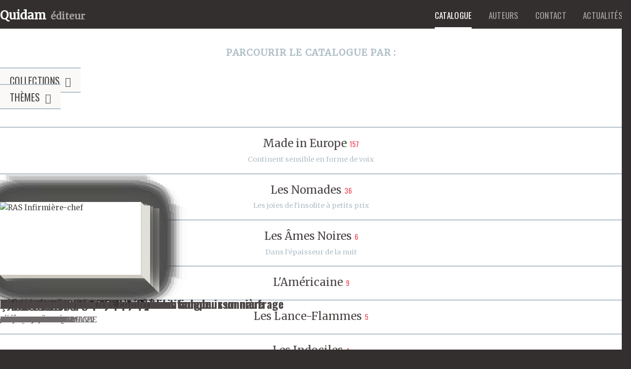

--- FILE ---
content_type: text/html
request_url: http://www.quidamediteur.com/catalogue/tag:invention%20formelle
body_size: 9279
content:
<!DOCTYPE html>
<html lang="fr">
<head>

  <meta charset="utf-8" />
  <meta name="viewport" content="width=device-width,initial-scale=1.0">

  <title>Catalogue | Quidam &eacute;diteur</title>
  <meta name="description" content="L’insolite, le singulier.
Des auteurs plutôt que des livres.">
  <meta name="keywords" content="literature,litt&eacute;rature contemporaine,litt&eacute;rature fran&ccedil;aise,auteurs europ&eacute;ens,ouvrages,Ron Butlin,B.S. Johnson,Ma&iuml;ca Sanconie,Robert Perchan,Bruno Testa,RAS,Amor,Des troublents detours,Michel Karpinski,Undine Gruenter,livres,le singulier,l'insolite,books,french literature,libros,literatura,insolito,Bryan Stanley Jonhson,Romanciers,Romans,Novelas,Ecrivains,escritores,Authors,maison d'edition">
  <link rel="canonical" href="http://www.quidamediteur.com/catalogue" />
  
  <meta property="og:locale" content="fr_FR" />
  <meta property="og:type" content="article" />
  <meta property="og:title" content="Catalogue | Quidam &eacute;diteur" />
  
      <meta property="og:description" content="L’insolite, le singulier.
Des auteurs plutôt que des livres." />
  <meta property="og:url" content="http://www.quidamediteur.com/catalogue" />
  <meta property="og:site_name" content="Quidam &eacute;diteur" />
  <meta property="article:section" content="Quidam &eacute;diteur" />
  <meta property="article:published_time" content="2023-01-05T22:39:42+00:00" />
  
    
      
  
  
  <link rel="shortcut icon" href="http://www.quidamediteur.com/assets/images/favicon.ico" type="image/x-icon">
  <link rel="icon" href="http://www.quidamediteur.com/assets/images/favicon.ico" type="image/x-icon">
  
  <link href='https://fonts.googleapis.com/css?family=Merriweather:400,400italic' rel='stylesheet' type='text/css'>
  <link href='https://fonts.googleapis.com/css?family=Oswald:400,700' rel='stylesheet' type='text/css'>
  
  <link rel="stylesheet" href="http://www.quidamediteur.com/assets/fonts/icomoon/style.css">  <link rel="stylesheet" href="http://www.quidamediteur.com/assets/bootstrap/css/bootstrap.css">  
  
  <script src="http://www.quidamediteur.com/assets/js/jquery/dist/jquery.min.js"></script>  
  <script src="http://www.quidamediteur.com/assets/bootstrap/js/tab.js"></script>  <script src="http://www.quidamediteur.com/assets/bootstrap/js/modal.js"></script>  <script src="http://www.quidamediteur.com/assets/bootstrap/js/carousel.js"></script>  <script src="http://www.quidamediteur.com/assets/bootstrap/js/transition.js"></script>  
  <script src="http://www.quidamediteur.com/assets/js/jquery.scrollTo-master/jquery.scrollTo.min.js"></script>  
    
  <script src="http://www.quidamediteur.com/assets/js/lightbox-master/dist/ekko-lightbox.js"></script>  <link rel="stylesheet" href="http://www.quidamediteur.com/assets/js/lightbox-master/dist/ekko-lightbox.css">  
  
  
  
  
  
  
  <link rel="stylesheet" href="http://www.quidamediteur.com/css/main.css">  <script src="http://www.quidamediteur.com/assets/myscript.js"></script>  
  

  
</head>
<body class="catalogue">
<div class="container-fluid">
  
	
  <header class="header cf" role="banner">
    <div class="container">
    <a class="logo" href="http://www.quidamediteur.com">
      <h1 class="company-name">Quidam</h1>
      <h1 class="company-job">éditeur</h1>
    </a>
    
    <nav role="navigation">

  <ul class="menu cf">
        <li  class="active" >
      <a  href="http://www.quidamediteur.com/catalogue"><span>Catalogue</span></a>
    </li>
        <li  >
      <a  href="http://www.quidamediteur.com/auteurs"><span>Auteurs</span></a>
    </li>
        <li  >
      <a  href="http://www.quidamediteur.com/contact"><span>Contact</span></a>
    </li>
        <li  >
      <a  href="http://www.quidamediteur.com/actus"><span>Actualit&eacute;s</span></a>
    </li>
      </ul>

</nav>
    </div>
  </header>
  
  

<section id="catanavi">
  <div class="container">
    <div id="thefilters">
        <h2>Parcourir le catalogue par :</h2>
    <!-- Nav tabs -->
    <ul class="nav nav-tabs row" role="tablist">
      <li class="col-xs-6" role="presentation">
        <div class="btn-group">
          <a aria-controls="cols-list" class="btn btn-lg btn-spe" data-toggle="tab" href="#cols-list" role="tab">
            Collections <span class="carot"></span></a>
        </div>
      </li>
      <li class="col-xs-6" role="presentation">
        <div class="btn-group">
          <a aria-controls="tags-list" class="btn btn-lg btn-spe" data-toggle="tab" href="#tags-list" role="tab">
            Thèmes <span class="carot"></span></a>
        </div>
      </li>
    </ul>

    
    <!-- Tab panes -->
    <div class="tab-content">
      <div class="tab-pane fade in filters" id="cols-list" role="tabpanel">
          <ul class="ul-filters row">
                          <li class="col-xs-12 col-sm-6 col-md-4">
                <a href="http://www.quidamediteur.com/catalogue/made-in-europe" class="tags">
                  <span class="thename">Made in Europe</span>
                  <span class="pill-count">157</span>
                
                  <span class="coll-subtitle">Continent sensible en forme de&nbsp;voix</span>
                </a> 
              
              </li>
                          <li class="col-xs-12 col-sm-6 col-md-4">
                <a href="http://www.quidamediteur.com/catalogue/poche" class="tags">
                  <span class="thename">Les Nomades</span>
                  <span class="pill-count">36</span>
                
                  <span class="coll-subtitle">Les joies de l'insolite &agrave; petits&nbsp;prix</span>
                </a> 
              
              </li>
                          <li class="col-xs-12 col-sm-6 col-md-4">
                <a href="http://www.quidamediteur.com/catalogue/les-ames-noires" class="tags">
                  <span class="thename">Les &Acirc;mes Noires</span>
                  <span class="pill-count">6</span>
                
                  <span class="coll-subtitle">Dans l&rsquo;&eacute;paisseur de la&nbsp;nuit</span>
                </a> 
              
              </li>
                          <li class="col-xs-12 col-sm-6 col-md-4">
                <a href="http://www.quidamediteur.com/catalogue/voix-d-amerique" class="tags">
                  <span class="thename">L'Am&eacute;ricaine</span>
                  <span class="pill-count">9</span>
                
                  <span class="coll-subtitle"></span>
                </a> 
              
              </li>
                          <li class="col-xs-12 col-sm-6 col-md-4">
                <a href="http://www.quidamediteur.com/catalogue/les-lance-flammes" class="tags">
                  <span class="thename">Les Lance-Flammes</span>
                  <span class="pill-count">5</span>
                
                  <span class="coll-subtitle"></span>
                </a> 
              
              </li>
                          <li class="col-xs-12 col-sm-6 col-md-4">
                <a href="http://www.quidamediteur.com/catalogue/les-indociles" class="tags">
                  <span class="thename">Les Indociles</span>
                  <span class="pill-count">4</span>
                
                  <span class="coll-subtitle">Po&eacute;sie en marge du&nbsp;roman.</span>
                </a> 
              
              </li>
                          <li class="col-xs-12 col-sm-6 col-md-4">
                <a href="http://www.quidamediteur.com/catalogue/tete-beche" class="tags">
                  <span class="thename">Les Inclassables</span>
                  <span class="pill-count">9</span>
                
                  <span class="coll-subtitle">Chacun son&nbsp;ailleurs</span>
                </a> 
              
              </li>
                          <li class="col-xs-12 col-sm-6 col-md-4">
                <a href="http://www.quidamediteur.com/catalogue/le-cinema-des-poetes" class="tags">
                  <span class="thename">Le Cin&eacute;ma des po&egrave;tes</span>
                  <span class="pill-count">7</span>
                
                  <span class="coll-subtitle">Dirig&eacute;e par Carole Aurouet, elle propose des &eacute;clairages sur les rapports qu&rsquo;entretient la cr&eacute;ation litt&eacute;raire avec le&nbsp;cin&eacute;ma.</span>
                </a> 
              
              </li>
                      </ul>
      </div>
        
    
      <div class="tab-pane fade in filters" id="tags-list" role="tabpanel">
        	<ul class="ul-filters row">  
                      	          	  <li>
                <a href="http://www.quidamediteur.com/catalogue/tag:amour" class="tags">
                  <span class="thename">amour</span>
                  <span class="pill-count">76</span>
                </a>
              </li>
        	            	  <li>
                <a href="http://www.quidamediteur.com/catalogue/tag:invention+formelle" class="tags active"">
                  <span class="thename">invention formelle</span>
                  <span class="pill-count">66</span>
                </a>
              </li>
        	            	  <li>
                <a href="http://www.quidamediteur.com/catalogue/tag:po%C3%A9sie" class="tags">
                  <span class="thename">poésie</span>
                  <span class="pill-count">58</span>
                </a>
              </li>
        	            	  <li>
                <a href="http://www.quidamediteur.com/catalogue/tag:ailleurs" class="tags">
                  <span class="thename">ailleurs</span>
                  <span class="pill-count">56</span>
                </a>
              </li>
        	            	  <li>
                <a href="http://www.quidamediteur.com/catalogue/tag:violence" class="tags">
                  <span class="thename">violence</span>
                  <span class="pill-count">51</span>
                </a>
              </li>
        	            	  <li>
                <a href="http://www.quidamediteur.com/catalogue/tag:humour" class="tags">
                  <span class="thename">humour</span>
                  <span class="pill-count">48</span>
                </a>
              </li>
        	            	  <li>
                <a href="http://www.quidamediteur.com/catalogue/tag:folie" class="tags">
                  <span class="thename">folie</span>
                  <span class="pill-count">47</span>
                </a>
              </li>
        	            	  <li>
                <a href="http://www.quidamediteur.com/catalogue/tag:identit%C3%A9" class="tags">
                  <span class="thename">identité</span>
                  <span class="pill-count">46</span>
                </a>
              </li>
        	            	  <li>
                <a href="http://www.quidamediteur.com/catalogue/tag:politique" class="tags">
                  <span class="thename">politique</span>
                  <span class="pill-count">43</span>
                </a>
              </li>
        	            	  <li>
                <a href="http://www.quidamediteur.com/catalogue/tag:histoire" class="tags">
                  <span class="thename">histoire</span>
                  <span class="pill-count">38</span>
                </a>
              </li>
        	            	  <li>
                <a href="http://www.quidamediteur.com/catalogue/tag:enfance" class="tags">
                  <span class="thename">enfance</span>
                  <span class="pill-count">37</span>
                </a>
              </li>
        	            	  <li>
                <a href="http://www.quidamediteur.com/catalogue/tag:mort" class="tags">
                  <span class="thename">mort</span>
                  <span class="pill-count">27</span>
                </a>
              </li>
        	            	  <li>
                <a href="http://www.quidamediteur.com/catalogue/tag:eros" class="tags">
                  <span class="thename">eros</span>
                  <span class="pill-count">23</span>
                </a>
              </li>
        	            	  <li>
                <a href="http://www.quidamediteur.com/catalogue/tag:aventure" class="tags">
                  <span class="thename">aventure</span>
                  <span class="pill-count">18</span>
                </a>
              </li>
        	            	  <li>
                <a href="http://www.quidamediteur.com/catalogue/tag:famille" class="tags">
                  <span class="thename">famille</span>
                  <span class="pill-count">14</span>
                </a>
              </li>
        	            	  <li>
                <a href="http://www.quidamediteur.com/catalogue/tag:fantastique" class="tags">
                  <span class="thename">fantastique</span>
                  <span class="pill-count">14</span>
                </a>
              </li>
        	            	  <li>
                <a href="http://www.quidamediteur.com/catalogue/tag:secret" class="tags">
                  <span class="thename">secret</span>
                  <span class="pill-count">12</span>
                </a>
              </li>
        	            	  <li>
                <a href="http://www.quidamediteur.com/catalogue/tag:art" class="tags">
                  <span class="thename">art</span>
                  <span class="pill-count">9</span>
                </a>
              </li>
        	          	</ul>
      </div>
      
    </div>
    </div>
  </div>
</section>

      
  
          <div class="crumb">
      <div class="container">
        66        livres        sur le thème “<span class="crumbcat">invention formelle</span>”&nbsp;:
      </div>
    </div>
  
<section class="bookslist">
  <div class="container">
    <div class="row thebooks">
      

  
    
    
    
      <div class="col-xs-12 col-sm-4 col-md-3">
      
        <a class="snip folio-210" href="http://www.quidamediteur.com/catalogue/poche/engela">
          <div class="snip-img">
            <div class="over"></div>
            <div class="cover">
              
                            
                                          <img alt="Engeland" class="resp" src="http://www.quidamediteur.com/thumbs/1-quidam-editeur_engeland_couverture-1_v2-5292dde5329c7cf5c97e3f558fbd0864.jpg">
              
                            
            </div>
            <div class="thepage"></div>
            <div class="under"></div>
          </div>
          
          <div class="snip-text">
            <h3 class="title">Engeland</h3>
                                        
              
                              
                                                  <span class="author">Pierre Cendors</span>
                                            
                      </div>
          
        </a>
  </div>
      
  
      <div class="col-xs-12 col-sm-4 col-md-3">
      
        <a class="snip folio-210" href="http://www.quidamediteur.com/catalogue/poche/moo-pak">
          <div class="snip-img">
            <div class="over"></div>
            <div class="cover">
              
                            
                                          <img alt="Moo Pak" class="resp" src="http://www.quidamediteur.com/thumbs/aplat1-a0078dc5f8f48dc8c0cfa173f7f256bc.jpg">
              
                            
            </div>
            <div class="thepage"></div>
            <div class="under"></div>
          </div>
          
          <div class="snip-text">
            <h3 class="title">Moo&nbsp;Pak</h3>
                                        
              
                              
                                                  <span class="author">Gabriel Josipovici</span>
                                              
                                                            
                      </div>
          
        </a>
  </div>
      
  
      <div class="col-xs-12 col-sm-4 col-md-3">
      
        <a class="snip folio-140" href="http://www.quidamediteur.com/catalogue/tete-beche/flouter-les-pigeons">
          <div class="snip-img">
            <div class="over"></div>
            <div class="cover">
              
                            
                                          <img alt="Flouter les pigeons" class="resp" src="http://www.quidamediteur.com/thumbs/9782374914374-1197a88b9cbd05f1b9b500bc3ffb7ef5.jpg">
              
                            
            </div>
            <div class="thepage"></div>
            <div class="under"></div>
          </div>
          
          <div class="snip-text">
            <h3 class="title">Flouter les&nbsp;pigeons</h3>
                                        
              
                              
                                                  <span class="author">Pierre Barrault</span>
                                            
                      </div>
          
        </a>
  </div>
      
  
      <div class="col-xs-12 col-sm-4 col-md-3">
      
        <a class="snip folio-140" href="http://www.quidamediteur.com/catalogue/poche/infini">
          <div class="snip-img">
            <div class="over"></div>
            <div class="cover">
              
                            
                                          <img alt="Infini" class="resp" src="http://www.quidamediteur.com/thumbs/9782374914213-d6fafe772c65b74eda5a3c13d937336b.jpg">
              
                            
            </div>
            <div class="thepage"></div>
            <div class="under"></div>
          </div>
          
          <div class="snip-text">
            <h3 class="title">Infini</h3>
                                        
              
                              
                                                  <span class="author">Gabriel Josipovici</span>
                                              
                                                            
                      </div>
          
        </a>
  </div>
      
  
      <div class="col-xs-12 col-sm-4 col-md-3">
      
        <a class="snip folio-210" href="http://www.quidamediteur.com/catalogue/poche/les-jeunes-constellations">
          <div class="snip-img">
            <div class="over"></div>
            <div class="cover">
              
                            
                                          <img alt="Les Jeunes Constellations &ndash; Une croisade buissonni&egrave;re" class="resp" src="http://www.quidamediteur.com/thumbs/quidam-editeur_les-jeunes-constellations-tome-1-couverture-1-f7dc8ff5ce87f2151ccd4266298a95a4.jpg">
              
                            
            </div>
            <div class="thepage"></div>
            <div class="under"></div>
          </div>
          
          <div class="snip-text">
            <h3 class="title">Les Jeunes Constellations – Une croisade&nbsp;buissonnière</h3>
                                        
              
                              
                                                  <span class="author">Rayas Richa</span>
                                            
                      </div>
          
        </a>
  </div>
      
  
      <div class="col-xs-12 col-sm-4 col-md-3">
      
        <a class="snip folio-210" href="http://www.quidamediteur.com/catalogue/made-in-europe/les-jeunes-constellat">
          <div class="snip-img">
            <div class="over"></div>
            <div class="cover">
              
                            
                                          <img alt="Les Jeunes Constellations &ndash; Pr&eacute;dilection pour un naufrage" class="resp" src="http://www.quidamediteur.com/thumbs/9782374913964-946504fecf03aa100b879607f6a87809.jpg">
              
                            
            </div>
            <div class="thepage"></div>
            <div class="under"></div>
          </div>
          
          <div class="snip-text">
            <h3 class="title">Les Jeunes Constellations – Prédilection pour un&nbsp;naufrage</h3>
                                        
              
                              
                                                  <span class="author">Rayas Richa</span>
                                            
                      </div>
          
        </a>
  </div>
      
  
      <div class="col-xs-12 col-sm-4 col-md-3">
      
        <a class="snip folio-140" href="http://www.quidamediteur.com/catalogue/voix-d-amerique/mascara">
          <div class="snip-img">
            <div class="over"></div>
            <div class="cover">
              
                            
                                          <img alt="Mascarade" class="resp" src="http://www.quidamediteur.com/thumbs/1-quidam-editeur_mascarade_couverture-1-d60cdd8a2e32ec5fa9cb8f0baabb36b8.jpg">
              
                            
            </div>
            <div class="thepage"></div>
            <div class="under"></div>
          </div>
          
          <div class="snip-text">
            <h3 class="title">Mascarade</h3>
                                        
              
                              
                                                  <span class="author">Robert Coover</span>
                                            
                      </div>
          
        </a>
  </div>
      
  
      <div class="col-xs-12 col-sm-4 col-md-3">
      
        <a class="snip folio-350" href="http://www.quidamediteur.com/catalogue/poche/trencadi">
          <div class="snip-img">
            <div class="over"></div>
            <div class="cover">
              
                            
                                          <img alt="Trencadis" class="resp" src="http://www.quidamediteur.com/thumbs/nomades_trencadis_150dpi-ecb0053fc3774e21e91c7a9164b60a5b.jpg">
              
                            
            </div>
            <div class="thepage"></div>
            <div class="under"></div>
          </div>
          
          <div class="snip-text">
            <h3 class="title">Trencadis</h3>
                                        
              
                              
                                                  <span class="author">Caroline Deyns</span>
                                            
                      </div>
          
        </a>
  </div>
      
  
      <div class="col-xs-12 col-sm-4 col-md-3">
      
        <a class="snip folio-72" href="http://www.quidamediteur.com/catalogue/monade/le-dernier-reve-d-emily-dickinson">
          <div class="snip-img">
            <div class="over"></div>
            <div class="cover">
              
                            
                                          <img alt="Le dernier r&ecirc;ve d'Emily Dickinson" class="resp" src="http://www.quidamediteur.com/thumbs/dickinson_plat1-539b03c75efd4de660309fb0a3014e9e.jpg">
              
                            
            </div>
            <div class="thepage"></div>
            <div class="under"></div>
          </div>
          
          <div class="snip-text">
            <h3 class="title">Le dernier rêve d'Emily&nbsp;Dickinson</h3>
                                        
              
                              
                                                  <span class="author">Stamatis Polenakis</span>
                                              
                                                            
                      </div>
          
        </a>
  </div>
      
  
      <div class="col-xs-12 col-sm-4 col-md-3">
      
        <a class="snip folio-210" href="http://www.quidamediteur.com/catalogue/poche/l-ami-butle">
          <div class="snip-img">
            <div class="over"></div>
            <div class="cover">
              
                            
                                          <img alt="L'Ami Butler" class="resp" src="http://www.quidamediteur.com/thumbs/quidam_nomades_lamibutler_plat1-e8e1402daeb709c58ed426c70a8eadaa.jpg">
              
                            
            </div>
            <div class="thepage"></div>
            <div class="under"></div>
          </div>
          
          <div class="snip-text">
            <h3 class="title">L'Ami&nbsp;Butler</h3>
                                        
              
                              
                                                  <span class="author">Jérôme Lafargue</span>
                                            
                      </div>
          
        </a>
  </div>
      
  
      <div class="col-xs-12 col-sm-4 col-md-3">
      
        <a class="snip folio-210" href="http://www.quidamediteur.com/catalogue/made-in-europe/l-homme-nuit">
          <div class="snip-img">
            <div class="over"></div>
            <div class="cover">
              
                            
                                          <img alt="L'Homme-nuit" class="resp" src="http://www.quidamediteur.com/thumbs/72dpi-lhommenuit_plat1bis-1df672243e4cec79a8b3f1f92ee03261.jpg">
              
                            
            </div>
            <div class="thepage"></div>
            <div class="under"></div>
          </div>
          
          <div class="snip-text">
            <h3 class="title">L'Homme-nuit</h3>
                                        
              
                              
                                                  <span class="author">Pierre Cendors</span>
                                            
                      </div>
          
        </a>
  </div>
      
  
      <div class="col-xs-12 col-sm-4 col-md-3">
      
        <a class="snip folio-140" href="http://www.quidamediteur.com/catalogue/voix-d-amerique/l-a">
          <div class="snip-img">
            <div class="over"></div>
            <div class="cover">
              
                            
                                          <img alt="L'Antre" class="resp" src="http://www.quidamediteur.com/thumbs/1-lantre_plat1-87173e690cf6fda9fcf46d531803b0c4.jpg">
              
                            
            </div>
            <div class="thepage"></div>
            <div class="under"></div>
          </div>
          
          <div class="snip-text">
            <h3 class="title">L'Antre</h3>
                                        
              
                              
                                                  <span class="author">Brian Evenson</span>
                                            
                      </div>
          
        </a>
  </div>
      
  
      <div class="col-xs-12 col-sm-4 col-md-3">
      
        <a class="snip folio-96" href="http://www.quidamediteur.com/catalogue/voix-d-amerique/ordure">
          <div class="snip-img">
            <div class="over"></div>
            <div class="cover">
              
                            
                                          <img alt="Ordure" class="resp" src="http://www.quidamediteur.com/thumbs/1-ordure-plat1-d199a774eb4ce6275a1a70b4344fa84b.jpg">
              
                            
            </div>
            <div class="thepage"></div>
            <div class="under"></div>
          </div>
          
          <div class="snip-text">
            <h3 class="title">Ordure</h3>
                                        
              
                              
                                                  <span class="author">Eugene Marten</span>
                                            
                      </div>
          
        </a>
  </div>
      
  
      <div class="col-xs-12 col-sm-4 col-md-3">
      
        <a class="snip folio-140" href="http://www.quidamediteur.com/catalogue/les-indociles/fay">
          <div class="snip-img">
            <div class="over"></div>
            <div class="cover">
              
                            
                                          <img alt="Po&egrave;mes &agrave; Faye" class="resp" src="http://www.quidamediteur.com/thumbs/1-poemesafaye_plat1-478064df163134c274de57f36e159862.jpg">
              
                            
            </div>
            <div class="thepage"></div>
            <div class="under"></div>
          </div>
          
          <div class="snip-text">
            <h3 class="title">Poèmes à&nbsp;Faye</h3>
                                        
              
                              
                                                  <span class="author">Julien Syrac</span>
                                            
                      </div>
          
        </a>
  </div>
      
  
      <div class="col-xs-12 col-sm-4 col-md-3">
      
        <a class="snip folio-210" href="http://www.quidamediteur.com/catalogue/made-in-europe/l-enigmaire">
          <div class="snip-img">
            <div class="over"></div>
            <div class="cover">
              
                            
                                          <img alt="L'Enigmaire" class="resp" src="http://www.quidamediteur.com/thumbs/1-lenigmaire_plat1_2-138ec5d7efcf8e2aa65b40a491be8fe6.jpg">
              
                            
            </div>
            <div class="thepage"></div>
            <div class="under"></div>
          </div>
          
          <div class="snip-text">
            <h3 class="title">L'Enigmaire</h3>
                                        
              
                              
                                                  <span class="author">Pierre Cendors</span>
                                            
                      </div>
          
        </a>
  </div>
      
  
      <div class="col-xs-12 col-sm-4 col-md-3">
      
        <a class="snip folio-140" href="http://www.quidamediteur.com/catalogue/tete-beche/catastophes">
          <div class="snip-img">
            <div class="over"></div>
            <div class="cover">
              
                            
                                          <img alt="Catastrophes" class="resp" src="http://www.quidamediteur.com/thumbs/72dpi-catastrophes_plat1-f8b72c1669e5729dc8a4667943cb23d0.jpg">
              
                            
            </div>
            <div class="thepage"></div>
            <div class="under"></div>
          </div>
          
          <div class="snip-text">
            <h3 class="title">Catastrophes</h3>
                                        
              
                              
                                                  <span class="author">Pierre Barrault</span>
                                            
                      </div>
          
        </a>
  </div>
      
  
      <div class="col-xs-12 col-sm-4 col-md-3">
      
        <a class="snip folio-140" href="http://www.quidamediteur.com/catalogue/made-in-europe/bruit-dedans">
          <div class="snip-img">
            <div class="over"></div>
            <div class="cover">
              
                            
                                          <img alt="Bruit dedans" class="resp" src="http://www.quidamediteur.com/thumbs/72dpi-bruitdedans_plat1_1-c91727f35faf688f9d5162e67ee54b53.jpg">
              
                            
            </div>
            <div class="thepage"></div>
            <div class="under"></div>
          </div>
          
          <div class="snip-text">
            <h3 class="title">Bruit&nbsp;dedans</h3>
                                        
              
                              
                                                  <span class="author">Anna Dubosc</span>
                                            
                      </div>
          
        </a>
  </div>
      
  
      <div class="col-xs-12 col-sm-4 col-md-3">
      
        <a class="snip folio-140" href="http://www.quidamediteur.com/catalogue/made-in-europe/les-singes-rouges">
          <div class="snip-img">
            <div class="over"></div>
            <div class="cover">
              
                            
                                          <img alt="Les Singes rouges" class="resp" src="http://www.quidamediteur.com/thumbs/72dpi-singesrouges_plat1-729b0a5f9b2bc416e6492d2e8d9cd70b.jpg">
              
                            
            </div>
            <div class="thepage"></div>
            <div class="under"></div>
          </div>
          
          <div class="snip-text">
            <h3 class="title">Les Singes&nbsp;rouges</h3>
                                        
              
                              
                                                  <span class="author">Philippe Annocque</span>
                                            
                      </div>
          
        </a>
  </div>
      
  
      <div class="col-xs-12 col-sm-4 col-md-3">
      
        <a class="snip folio-0" href="http://www.quidamediteur.com/catalogue/made-in-europe/hemlock">
          <div class="snip-img">
            <div class="over"></div>
            <div class="cover">
              
                            
                                          <img alt="Hemlock" class="resp" src="http://www.quidamediteur.com/thumbs/72dpi-hemlock_plat1-d5e59336e4359effd2522291bc859bd3.jpg">
              
                            
            </div>
            <div class="thepage"></div>
            <div class="under"></div>
          </div>
          
          <div class="snip-text">
            <h3 class="title">Hemlock</h3>
                                        
              
                              
                                                  <span class="author">Gabrielle Wittkop</span>
                                            
                      </div>
          
        </a>
  </div>
      
  
      <div class="col-xs-12 col-sm-4 col-md-3">
      
        <a class="snip folio-350" href="http://www.quidamediteur.com/catalogue/made-in-europe/trencadis">
          <div class="snip-img">
            <div class="over"></div>
            <div class="cover">
              
                            
                                          <img alt="Trencadis" class="resp" src="http://www.quidamediteur.com/thumbs/1_trencadis_plat1_ok-8377647cdc5c0f0a3a13f3545323dfd0.jpg">
              
                            
            </div>
            <div class="thepage"></div>
            <div class="under"></div>
          </div>
          
          <div class="snip-text">
            <h3 class="title">Trencadis</h3>
                                        
              
                              
                                                  <span class="author">Caroline Deyns</span>
                                            
                      </div>
          
        </a>
  </div>
      
  
      <div class="col-xs-12 col-sm-4 col-md-3">
      
        <a class="snip folio-96" href="http://www.quidamediteur.com/catalogue/made-in-europe/blague">
          <div class="snip-img">
            <div class="over"></div>
            <div class="cover">
              
                            
                                          <img alt="Blague" class="resp" src="http://www.quidamediteur.com/thumbs/72dpi-blague_plat1-1-468f3851ffe7009507838db34f44ead6.jpg">
              
                            
            </div>
            <div class="thepage"></div>
            <div class="under"></div>
          </div>
          
          <div class="snip-text">
            <h3 class="title">Blague</h3>
                                        
              
                              
                                                  <span class="author">Yannis Palavos</span>
                                              
                                                            
                      </div>
          
        </a>
  </div>
      
  
      <div class="col-xs-12 col-sm-4 col-md-3">
      
        <a class="snip folio-210" href="http://www.quidamediteur.com/catalogue/made-in-europe/ca-gfait-longtemps-qu-on-s-est-jamais-conn">
          <div class="snip-img">
            <div class="over"></div>
            <div class="cover">
              
                            
                                          <img alt="&Ccedil;a fait longtemps qu&rsquo;on s&rsquo;est jamais connu" class="resp" src="http://www.quidamediteur.com/thumbs/cafaitlongtemps_plat1-3319d5091f5d3f6cd0895c29c65496af.jpg">
              
                            
            </div>
            <div class="thepage"></div>
            <div class="under"></div>
          </div>
          
          <div class="snip-text">
            <h3 class="title">Ça fait longtemps qu’on s’est jamais&nbsp;connu</h3>
                                        
              
                              
                                                  <span class="author">Pierre Terzian</span>
                                            
                      </div>
          
        </a>
  </div>
      
  
      <div class="col-xs-12 col-sm-4 col-md-3">
      
        <a class="snip folio-96" href="http://www.quidamediteur.com/catalogue/made-in-europe/cul-sec">
          <div class="snip-img">
            <div class="over"></div>
            <div class="cover">
              
                            
                                          <img alt="Ustrinkata" class="resp" src="http://www.quidamediteur.com/thumbs/1-ustrinkata_plat1_ok-eff027b37fbdb1a5f9a906d806519bc9.jpg">
              
                            
            </div>
            <div class="thepage"></div>
            <div class="under"></div>
          </div>
          
          <div class="snip-text">
            <h3 class="title">Ustrinkata</h3>
                                        
              
                              
                                                  <span class="author">Arno Camenisch</span>
                                              
                                                            
                      </div>
          
        </a>
  </div>
      
  
      <div class="col-xs-12 col-sm-4 col-md-3">
      
        <a class="snip folio-96" href="http://www.quidamediteur.com/catalogue/made-in-europe/derriere-l">
          <div class="snip-img">
            <div class="over"></div>
            <div class="cover">
              
                            
                                          <img alt="Derri&egrave;re la gare" class="resp" src="http://www.quidamediteur.com/thumbs/derrierelagare_plat1-7ffca288b01d7411ce9e16c36b6a2e29.jpg">
              
                            
            </div>
            <div class="thepage"></div>
            <div class="under"></div>
          </div>
          
          <div class="snip-text">
            <h3 class="title">Derrière la&nbsp;gare</h3>
                                        
              
                              
                                                  <span class="author">Arno Camenisch</span>
                                              
                                                            
                      </div>
          
        </a>
  </div>
      
  
      <div class="col-xs-12 col-sm-4 col-md-3">
      
        <a class="snip folio-280" href="http://www.quidamediteur.com/catalogue/tete-beche/dans-la-nuit-du-4-au-15">
          <div class="snip-img">
            <div class="over"></div>
            <div class="cover">
              
                            
                                          <img alt="Dans la nuit du 4 au 15" class="resp" src="http://www.quidamediteur.com/thumbs/72dpi-danslanuitdu_plat1_ok-60bceb6121241e50ea089b0439738ce0.jpg">
              
                            
            </div>
            <div class="thepage"></div>
            <div class="under"></div>
          </div>
          
          <div class="snip-text">
            <h3 class="title">Dans la nuit du 4 au&nbsp;15</h3>
                                        
              
                              
                                                  <span class="author">Didier da Silva</span>
                                            
                      </div>
          
        </a>
  </div>
      
  
      <div class="col-xs-12 col-sm-4 col-md-3">
      
        <a class="snip folio-140" href="http://www.quidamediteur.com/catalogue/tete-beche/c-est-la-que-j-ai-vecu">
          <div class="snip-img">
            <div class="over"></div>
            <div class="cover">
              
                            
                                          <img alt="C'est l&agrave; que j'ai v&eacute;cu" class="resp" src="http://www.quidamediteur.com/thumbs/72dpi-cestlaquejaivecu_plat1-1-5291b0c4e354ec5d9419d845f342ba2a.jpg">
              
                            
            </div>
            <div class="thepage"></div>
            <div class="under"></div>
          </div>
          
          <div class="snip-text">
            <h3 class="title">C'est là que j'ai&nbsp;vécu</h3>
                                        
              
                              
                                                  <span class="author">Lionel Bourg</span>
                                            
                      </div>
          
        </a>
  </div>
      
  
      <div class="col-xs-12 col-sm-4 col-md-3">
      
        <a class="snip folio-140" href="http://www.quidamediteur.com/catalogue/made-in-europe/oyana">
          <div class="snip-img">
            <div class="over"></div>
            <div class="cover">
              
                            
                                          <img alt="Oyana" class="resp" src="http://www.quidamediteur.com/thumbs/72dpi-oyana_plat1-486105418794aed21c0b68847ed66da8.jpg">
              
                            
            </div>
            <div class="thepage"></div>
            <div class="under"></div>
          </div>
          
          <div class="snip-text">
            <h3 class="title">Oyana</h3>
                                        
              
                              
                                                  <span class="author">Eric Plamondon</span>
                                            
                      </div>
          
        </a>
  </div>
      
  
      <div class="col-xs-12 col-sm-4 col-md-3">
      
        <a class="snip folio-210" href="http://www.quidamediteur.com/catalogue/made-in-europe/des-voix">
          <div class="snip-img">
            <div class="over"></div>
            <div class="cover">
              
                            
                                          <img alt="Des voix" class="resp" src="http://www.quidamediteur.com/thumbs/72dpi-desvoix_plat1-4652a18274e95c4df600f663cb4480ec.jpg">
              
                            
            </div>
            <div class="thepage"></div>
            <div class="under"></div>
          </div>
          
          <div class="snip-text">
            <h3 class="title">Des&nbsp;voix</h3>
                                        
              
                              
                                                  <span class="author">Manuel Candré</span>
                                            
                      </div>
          
        </a>
  </div>
      
  
      <div class="col-xs-12 col-sm-4 col-md-3">
      
        <a class="snip folio-96" href="http://www.quidamediteur.com/catalogue/les-indociles/poeticide">
          <div class="snip-img">
            <div class="over"></div>
            <div class="cover">
              
                            
                                          <img alt="Po&eacute;ticide" class="resp" src="http://www.quidamediteur.com/thumbs/72dpi-poeticide_plat1-ebda2818df83737b2328ee59df9272db.jpg">
              
                            
            </div>
            <div class="thepage"></div>
            <div class="under"></div>
          </div>
          
          <div class="snip-text">
            <h3 class="title">Poéticide</h3>
                                        
              
                              
                                                  <span class="author">Hans Limon</span>
                                            
                      </div>
          
        </a>
  </div>
      
  
      <div class="col-xs-12 col-sm-4 col-md-3">
      
        <a class="snip folio-140" href="http://www.quidamediteur.com/catalogue/les-indociles/a-dos-de-dieu">
          <div class="snip-img">
            <div class="over"></div>
            <div class="cover">
              
                            
                                          <img alt="A dos de Dieu" class="resp" src="http://www.quidamediteur.com/thumbs/72dpi-adosdedieu_plat1-f342950da2380f2df318ff12979751d9.jpg">
              
                            
            </div>
            <div class="thepage"></div>
            <div class="under"></div>
          </div>
          
          <div class="snip-text">
            <h3 class="title">A dos de&nbsp;Dieu</h3>
                                        
              
                              
                                                  <span class="author">Marcel Moreau</span>
                                            
                      </div>
          
        </a>
  </div>
      
  
      <div class="col-xs-12 col-sm-4 col-md-3">
      
        <a class="snip folio-140" href="http://www.quidamediteur.com/catalogue/made-in-europe/hotel-rouge">
          <div class="snip-img">
            <div class="over"></div>
            <div class="cover">
              
                            
                                          <img alt="H&ocirc;tel Rouge" class="resp" src="http://www.quidamediteur.com/thumbs/72dpi-maisonrouge_plat1_gris-32d39ce3496288077f0ffc7a9a966144.jpg">
              
                            
            </div>
            <div class="thepage"></div>
            <div class="under"></div>
          </div>
          
          <div class="snip-text">
            <h3 class="title">Hôtel&nbsp;Rouge</h3>
                                        
              
                              
                                                  <span class="author">Maria Efstathiadi</span>
                                              
                                                            
                      </div>
          
        </a>
  </div>
      
  
      <div class="col-xs-12 col-sm-4 col-md-3">
      
        <a class="snip folio-140" href="http://www.quidamediteur.com/catalogue/made-in-europe/de-toutes-piece">
          <div class="snip-img">
            <div class="over"></div>
            <div class="cover">
              
                            
                                          <img alt="De toutes pi&egrave;ces" class="resp" src="http://www.quidamediteur.com/thumbs/72dpi-detoutespieces_plat1-ddad0c5427609c2b24d95f4ebe5a9d85.jpg">
              
                            
            </div>
            <div class="thepage"></div>
            <div class="under"></div>
          </div>
          
          <div class="snip-text">
            <h3 class="title">De toutes&nbsp;pièces</h3>
                                        
              
                              
                                                  <span class="author">Cécile Portier</span>
                                            
                      </div>
          
        </a>
  </div>
      
  
      <div class="col-xs-12 col-sm-4 col-md-3">
      
        <a class="snip folio-140" href="http://www.quidamediteur.com/catalogue/made-in-europe/seule-la-nuit-tombe-dans-ses-bras">
          <div class="snip-img">
            <div class="over"></div>
            <div class="cover">
              
                            
                                          <img alt="Seule la nuit tombe dans ses bras" class="resp" src="http://www.quidamediteur.com/thumbs/72dpi-seulelanuit_plat4_5-8a8f1c420e3685f7e59e91dfb288ae6f.jpg">
              
                            
            </div>
            <div class="thepage"></div>
            <div class="under"></div>
          </div>
          
          <div class="snip-text">
            <h3 class="title">Seule la nuit tombe dans ses&nbsp;bras</h3>
                                        
              
                              
                                                  <span class="author">Philippe Annocque</span>
                                            
                      </div>
          
        </a>
  </div>
      
  
      <div class="col-xs-12 col-sm-4 col-md-3">
      
        <a class="snip folio-140" href="http://www.quidamediteur.com/catalogue/tete-beche/rouge-encor-du-baiser-de-la-reine">
          <div class="snip-img">
            <div class="over"></div>
            <div class="cover">
              
                            
                                          <img alt="Rouge encor du baiser de la reine" class="resp" src="http://www.quidamediteur.com/thumbs/72dpi-rougeencore_plat1-319559b4de3eb1cc7efc2ef6117b4f61.jpg">
              
                            
            </div>
            <div class="thepage"></div>
            <div class="under"></div>
          </div>
          
          <div class="snip-text">
            <h3 class="title">Rouge encor du baiser de la&nbsp;reine</h3>
                                        
              
                              
                                                  <span class="author">Anne Karen</span>
                                            
                      </div>
          
        </a>
  </div>
      
  
      <div class="col-xs-12 col-sm-4 col-md-3">
      
        <a class="snip folio-210" href="http://www.quidamediteur.com/catalogue/made-in-europe/la-confession">
          <div class="snip-img">
            <div class="over"></div>
            <div class="cover">
              
                            
                                          <img alt="La Confession" class="resp" src="http://www.quidamediteur.com/thumbs/72dpi-laconfession_plat1-594eed5ecbb4f230bcb3b0cc5542b152.jpg">
              
                            
            </div>
            <div class="thepage"></div>
            <div class="under"></div>
          </div>
          
          <div class="snip-text">
            <h3 class="title">La&nbsp;Confession</h3>
                                        
              
                              
                                                  <span class="author">John Herdman</span>
                                            
                      </div>
          
        </a>
  </div>
      
  
      <div class="col-xs-12 col-sm-4 col-md-3">
      
        <a class="snip folio-140" href="http://www.quidamediteur.com/catalogue/made-in-europe/chaos">
          <div class="snip-img">
            <div class="over"></div>
            <div class="cover">
              
                            
                                          <img alt="Chaos" class="resp" src="http://www.quidamediteur.com/thumbs/72dpi-chaos_plat1-963dee39332c7e194a0011ffb9d21bca.jpg">
              
                            
            </div>
            <div class="thepage"></div>
            <div class="under"></div>
          </div>
          
          <div class="snip-text">
            <h3 class="title">Chaos</h3>
                                        
              
                              
                                                  <span class="author">Mathieu Brosseau</span>
                                            
                      </div>
          
        </a>
  </div>
      
  
      <div class="col-xs-12 col-sm-4 col-md-3">
      
        <a class="snip folio-140" href="http://www.quidamediteur.com/catalogue/made-in-europe/en-route-vers-okhotsk">
          <div class="snip-img">
            <div class="over"></div>
            <div class="cover">
              
                            
                                          <img alt="En route vers Okhotsk" class="resp" src="http://www.quidamediteur.com/thumbs/72dpi-enrouteversokhotsk_plat1-0ac7e5ade867c5d6657fb137b161693e.jpg">
              
                            
            </div>
            <div class="thepage"></div>
            <div class="under"></div>
          </div>
          
          <div class="snip-text">
            <h3 class="title">En route vers&nbsp;Okhotsk</h3>
                                        
              
                              
                                                  <span class="author">Eleonore Frey</span>
                                              
                                                            
                      </div>
          
        </a>
  </div>
      
  
      <div class="col-xs-12 col-sm-4 col-md-3">
      
        <a class="snip folio-210" href="http://www.quidamediteur.com/catalogue/voix-d-amerique/taqawan">
          <div class="snip-img">
            <div class="over"></div>
            <div class="cover">
              
                            
                                          <img alt="Taqawan" class="resp" src="http://www.quidamediteur.com/thumbs/72dpi-taqawan_plat1-4995860c8edc547286368ab1ae0882fb.jpg">
              
                            
            </div>
            <div class="thepage"></div>
            <div class="under"></div>
          </div>
          
          <div class="snip-text">
            <h3 class="title">Taqawan</h3>
                                        
              
                              
                                                  <span class="author">Eric Plamondon</span>
                                            
                      </div>
          
        </a>
  </div>
      
  
      <div class="col-xs-12 col-sm-4 col-md-3">
      
        <a class="snip folio-280" href="http://www.quidamediteur.com/catalogue/made-in-europe/a-tous-les-airs-ritournelle">
          <div class="snip-img">
            <div class="over"></div>
            <div class="cover">
              
                            
                                          <img alt="A tous les airs (ritournelle)" class="resp" src="http://www.quidamediteur.com/thumbs/72dpi-atouslesairs_plat1_ok-0f1b8b209c82e158f95018db096cd4ed.jpg">
              
                            
            </div>
            <div class="thepage"></div>
            <div class="under"></div>
          </div>
          
          <div class="snip-text">
            <h3 class="title">A tous les airs&nbsp;(ritournelle)</h3>
                                        
              
                              
                                                  <span class="author">Stéphane Vanderhaeghe</span>
                                            
                      </div>
          
        </a>
  </div>
      
  
      <div class="col-xs-12 col-sm-4 col-md-3">
      
        <a class="snip folio-280" href="http://www.quidamediteur.com/catalogue/made-in-europe/le-livre-que-je-ne-voulais-pas-ecrire">
          <div class="snip-img">
            <div class="over"></div>
            <div class="cover">
              
                            
                                          <img alt="Le livre que je ne voulais pas &eacute;crire" class="resp" src="http://www.quidamediteur.com/thumbs/72dpi-lahrer_plat1_2-41a3dcff6589fabc7220fd196514230d.jpg">
              
                            
            </div>
            <div class="thepage"></div>
            <div class="under"></div>
          </div>
          
          <div class="snip-text">
            <h3 class="title">Le livre que je ne voulais pas&nbsp;écrire</h3>
                                        
              
                              
                                                  <span class="author">Erwan Larher</span>
                                            
                      </div>
          
        </a>
  </div>
      
  
      <div class="col-xs-12 col-sm-4 col-md-3">
      
        <a class="snip folio-140" href="http://www.quidamediteur.com/catalogue/made-in-europe/le-temps-des-immortel">
          <div class="snip-img">
            <div class="over"></div>
            <div class="cover">
              
                            
                                          <img alt="Le Temps des immortelles" class="resp" src="http://www.quidamediteur.com/thumbs/72dpi-dummel_couv_plat1-7507ea194af8990b010fe6dfa38db4f1.jpg">
              
                            
            </div>
            <div class="thepage"></div>
            <div class="under"></div>
          </div>
          
          <div class="snip-text">
            <h3 class="title">Le Temps des&nbsp;immortelles</h3>
                                        
              
                              
                                                  <span class="author">Karsten Dümmel</span>
                                              
                                                            
                      </div>
          
        </a>
  </div>
      
  
      <div class="col-xs-12 col-sm-4 col-md-3">
      
        <a class="snip folio-140" href="http://www.quidamediteur.com/catalogue/made-in-europe/elise-et-lise">
          <div class="snip-img">
            <div class="over"></div>
            <div class="cover">
              
                            
                                          <img alt="Elise et Lise" class="resp" src="http://www.quidamediteur.com/thumbs/72dpi-elise-lise_couv-0e103fe8509c257c8a6b0f5439a8188e.jpg">
              
                            
            </div>
            <div class="thepage"></div>
            <div class="under"></div>
          </div>
          
          <div class="snip-text">
            <h3 class="title">Elise et&nbsp;Lise</h3>
                                        
              
                              
                                                  <span class="author">Philippe Annocque</span>
                                            
                      </div>
          
        </a>
  </div>
      
  
      <div class="col-xs-12 col-sm-4 col-md-3">
      
        <a class="snip folio-0" href="http://www.quidamediteur.com/catalogue/made-in-europe/le-silence">
          <div class="snip-img">
            <div class="over"></div>
            <div class="cover">
              
                            
                                          <img alt="Le Silence" class="resp" src="http://www.quidamediteur.com/thumbs/72dpi-couv-lesilence-329dc2ad78c27c95196f326a6bede054.jpg">
              
                            
            </div>
            <div class="thepage"></div>
            <div class="under"></div>
          </div>
          
          <div class="snip-text">
            <h3 class="title">Le&nbsp;Silence</h3>
                                        
              
                              
                                                  <span class="author">Reinhard Jirgl</span>
                                              
                                                            
                      </div>
          
        </a>
  </div>
      
  
      <div class="col-xs-12 col-sm-4 col-md-3">
      
        <a class="snip folio-140" href="http://www.quidamediteur.com/catalogue/made-in-europe/infini">
          <div class="snip-img">
            <div class="over"></div>
            <div class="cover">
              
                            
                                          <img alt="Infini &mdash; l'histoire d'un moment" class="resp" src="http://www.quidamediteur.com/thumbs/76dpi-site-infini_couv_plat1-1fa925c816ea4817395b773df86e4663.jpg">
              
                            
            </div>
            <div class="thepage"></div>
            <div class="under"></div>
          </div>
          
          <div class="snip-text">
            <h3 class="title">Infini — l'histoire d'un&nbsp;moment</h3>
                                        
              
                              
                                                  <span class="author">Gabriel Josipovici</span>
                                              
                                                            
                      </div>
          
        </a>
  </div>
      
  
      <div class="col-xs-12 col-sm-4 col-md-3">
      
        <a class="snip folio-280" href="http://www.quidamediteur.com/catalogue/made-in-europe/charognards">
          <div class="snip-img">
            <div class="over"></div>
            <div class="cover">
              
                            
                                          <img alt="Char&oslash;gnards" class="resp" src="http://www.quidamediteur.com/thumbs/charognards_plat1-a640c648f487bf496e746cf0bdc05f0f.jpg">
              
                            
            </div>
            <div class="thepage"></div>
            <div class="under"></div>
          </div>
          
          <div class="snip-text">
            <h3 class="title">Charøgnards</h3>
                                        
              
                              
                                                  <span class="author">Stéphane Vanderhaeghe</span>
                                            
                      </div>
          
        </a>
  </div>
      
  
      <div class="col-xs-12 col-sm-4 col-md-3">
      
        <a class="snip folio-140" href="http://www.quidamediteur.com/catalogue/made-in-europe/le-cahier-d-alberto">
          <div class="snip-img">
            <div class="over"></div>
            <div class="cover">
              
                            
                                          <img alt="Le Cahier d&rsquo;Alberto" class="resp" src="http://www.quidamediteur.com/thumbs/72dpi.1decouv-alberto-9563f00e0854bb0a6749c794ccf109c7.jpg">
              
                            
            </div>
            <div class="thepage"></div>
            <div class="under"></div>
          </div>
          
          <div class="snip-text">
            <h3 class="title">Le Cahier&nbsp;d’Alberto</h3>
                                        
              
                              
                                                  <span class="author">Monique Rivet</span>
                                            
                      </div>
          
        </a>
  </div>
      
  
      <div class="col-xs-12 col-sm-4 col-md-3">
      
        <a class="snip folio-280" href="http://www.quidamediteur.com/catalogue/made-in-europe/goldbergvariations">
          <div class="snip-img">
            <div class="over"></div>
            <div class="cover">
              
                            
                                          <img alt="Goldberg : Variations" class="resp" src="http://www.quidamediteur.com/thumbs/9782915018790-04ea48d74e858e3d38ba12fe083a2ec7.jpg">
              
                            
            </div>
            <div class="thepage"></div>
            <div class="under"></div>
          </div>
          
          <div class="snip-text">
            <h3 class="title">Goldberg :&nbsp;Variations</h3>
                                        
              
                              
                                                  <span class="author">Gabriel Josipovici</span>
                                              
                                                            
                      </div>
          
        </a>
  </div>
      
  
      <div class="col-xs-12 col-sm-4 col-md-3">
      
        <a class="snip folio-72" href="http://www.quidamediteur.com/catalogue/made-in-europe/tout-passe">
          <div class="snip-img">
            <div class="over"></div>
            <div class="cover">
              
                            
                                          <img alt="Tout passe" class="resp" src="http://www.quidamediteur.com/thumbs/couv-recadre1-543671c40fa92923e53022d5ade812c9.jpg">
              
                            
            </div>
            <div class="thepage"></div>
            <div class="under"></div>
          </div>
          
          <div class="snip-text">
            <h3 class="title">Tout&nbsp;passe</h3>
                                        
              
                              
                                                  <span class="author">Gabriel Josipovici</span>
                                              
                                                            
                      </div>
          
        </a>
  </div>
      
  
      <div class="col-xs-12 col-sm-4 col-md-3">
      
        <a class="snip folio-210" href="http://www.quidamediteur.com/catalogue/made-in-europe/mourir-de-mere">
          <div class="snip-img">
            <div class="over"></div>
            <div class="cover">
              
                            
                                          <img alt="Mourir de m&egrave;re" class="resp" src="http://www.quidamediteur.com/thumbs/72dpi-site-mourirdemere-e3bf61934d701b34e54affcaef97a165.jpg">
              
                            
            </div>
            <div class="thepage"></div>
            <div class="under"></div>
          </div>
          
          <div class="snip-text">
            <h3 class="title">Mourir de&nbsp;mère</h3>
                                        
              
                              
                                                  <span class="author">Michael Lentz</span>
                                              
                                                            
                      </div>
          
        </a>
  </div>
      
  
      <div class="col-xs-12 col-sm-4 col-md-3">
      
        <a class="snip folio-210" href="http://www.quidamediteur.com/catalogue/made-in-europe/moo-pak">
          <div class="snip-img">
            <div class="over"></div>
            <div class="cover">
              
                            
                                          <img alt="Moo Pak" class="resp" src="http://www.quidamediteur.com/thumbs/couv-moopak-7b1d319eff1783901c7e80f0fa7ccf4e.jpg">
              
                            
            </div>
            <div class="thepage"></div>
            <div class="under"></div>
          </div>
          
          <div class="snip-text">
            <h3 class="title">Moo&nbsp;Pak</h3>
                                        
              
                              
                                                  <span class="author">Gabriel Josipovici</span>
                                              
                                                            
                      </div>
          
        </a>
  </div>
      
  
      <div class="col-xs-12 col-sm-4 col-md-3">
      
        <a class="snip folio-0" href="http://www.quidamediteur.com/catalogue/made-in-europe/renegat-roman-du-temps-nerveux">
          <div class="snip-img">
            <div class="over"></div>
            <div class="cover">
              
                            
                                          <img alt="Ren&eacute;gat, roman du temps nerveux" class="resp" src="http://www.quidamediteur.com/thumbs/72dpi-site-renegat-4f5b2f3e555d8c02bfef1d2ffe51bccd.jpg">
              
                            
            </div>
            <div class="thepage"></div>
            <div class="under"></div>
          </div>
          
          <div class="snip-text">
            <h3 class="title">Renégat, roman du temps&nbsp;nerveux</h3>
                                        
              
                              
                                                  <span class="author">Reinhard Jirgl</span>
                                              
                                                            
                      </div>
          
        </a>
  </div>
      
  
      <div class="col-xs-12 col-sm-4 col-md-3">
      
        <a class="snip folio-0" href="http://www.quidamediteur.com/catalogue/made-in-europe/bs-johnson-histoire-d-un-elephant-fougueux">
          <div class="snip-img">
            <div class="over"></div>
            <div class="cover">
              
                            
                                          <img alt="B.S. Johnson, histoire d&rsquo;un &eacute;l&eacute;phant fougueux" class="resp" src="http://www.quidamediteur.com/thumbs/72dpi-site-elephantfougueux-336a61c3c661ff0e2dd65732ea290b0f.jpg">
              
                            
            </div>
            <div class="thepage"></div>
            <div class="under"></div>
          </div>
          
          <div class="snip-text">
            <h3 class="title">B.S. Johnson, histoire d’un éléphant&nbsp;fougueux</h3>
                                        
              
                              
                                                  <span class="author">Jonathan Coe</span>
                                              
                                                            
                      </div>
          
        </a>
  </div>
      
  
      <div class="col-xs-12 col-sm-4 col-md-3">
      
        <a class="snip folio-140" href="http://www.quidamediteur.com/catalogue/made-in-europe/la-persistance-du-froid">
          <div class="snip-img">
            <div class="over"></div>
            <div class="cover">
              
                            
                                          <img alt="La Persistance du froid" class="resp" src="http://www.quidamediteur.com/thumbs/72dpi-site-persistance-6cc0883129f1f9f5d6f66523dcd29f8d.jpg">
              
                            
            </div>
            <div class="thepage"></div>
            <div class="under"></div>
          </div>
          
          <div class="snip-text">
            <h3 class="title">La Persistance du&nbsp;froid</h3>
                                        
              
                              
                                                  <span class="author">Denis Decourchelle</span>
                                            
                      </div>
          
        </a>
  </div>
      
  
      <div class="col-xs-12 col-sm-4 col-md-3">
      
        <a class="snip folio-72" href="http://www.quidamediteur.com/catalogue/made-in-europe/les-malchanceux">
          <div class="snip-img">
            <div class="over"></div>
            <div class="cover">
              
                            
                                          <img alt="Les Malchanceux" class="resp" src="http://www.quidamediteur.com/thumbs/72dpi-site-malchanceux-c8d16cddbfda5bb2eb62c81871b3e5de.jpg">
              
                            
            </div>
            <div class="thepage"></div>
            <div class="under"></div>
          </div>
          
          <div class="snip-text">
            <h3 class="title">Les&nbsp;Malchanceux</h3>
                                        
              
                              
                                                  <span class="author">B.S. Johnson</span>
                                              
                                                            
                      </div>
          
        </a>
  </div>
      
  
      <div class="col-xs-12 col-sm-4 col-md-3">
      
        <a class="snip folio-210" href="http://www.quidamediteur.com/catalogue/made-in-europe/le-dossier-robert">
          <div class="snip-img">
            <div class="over"></div>
            <div class="cover">
              
                            
                                          <img alt="Le Dossier Robert" class="resp" src="http://www.quidamediteur.com/thumbs/72dpi-site-dossierrobert-09fcec9b552e1fcab276d45e2c10f726.jpg">
              
                            
            </div>
            <div class="thepage"></div>
            <div class="under"></div>
          </div>
          
          <div class="snip-text">
            <h3 class="title">Le Dossier&nbsp;Robert</h3>
                                        
              
                              
                                                  <span class="author">Karsten Dümmel</span>
                                              
                                                            
                      </div>
          
        </a>
  </div>
      
  
      <div class="col-xs-12 col-sm-4 col-md-3">
      
        <a class="snip folio-140" href="http://www.quidamediteur.com/catalogue/made-in-europe/liquide">
          <div class="snip-img">
            <div class="over"></div>
            <div class="cover">
              
                            
                                          <img alt="Liquide" class="resp" src="http://www.quidamediteur.com/thumbs/72dpi-couv-liquide-dd9465512b83bfc84a2fd4aad278698e.jpg">
              
                            
            </div>
            <div class="thepage"></div>
            <div class="under"></div>
          </div>
          
          <div class="snip-text">
            <h3 class="title">Liquide</h3>
                                        
              
                              
                                                  <span class="author">Philippe Annocque</span>
                                            
                      </div>
          
        </a>
  </div>
      
  
      <div class="col-xs-12 col-sm-4 col-md-3">
      
        <a class="snip folio-210" href="http://www.quidamediteur.com/catalogue/made-in-europe/albert-angelo">
          <div class="snip-img">
            <div class="over"></div>
            <div class="cover">
              
                            
                                          <img alt="Albert Angelo" class="resp" src="http://www.quidamediteur.com/thumbs/72dpi-couv-albertangelo_rvb-0108bce19047f84f64f759e979f197ac.jpg">
              
                            
            </div>
            <div class="thepage"></div>
            <div class="under"></div>
          </div>
          
          <div class="snip-text">
            <h3 class="title">Albert&nbsp;Angelo</h3>
                                        
              
                              
                                                  <span class="author">B.S. Johnson</span>
                                              
                                                            
                      </div>
          
        </a>
  </div>
      
  
      <div class="col-xs-12 col-sm-4 col-md-3">
      
        <a class="snip folio-420" href="http://www.quidamediteur.com/catalogue/made-in-europe/rome-regards">
          <div class="snip-img">
            <div class="over"></div>
            <div class="cover">
              
                            
                                          <img alt="Rome, regards" class="resp" src="http://www.quidamediteur.com/thumbs/72dpi-site2-romeregard-2e13e00deb0266ec016861ba5149bb4a.jpg">
              
                            
            </div>
            <div class="thepage"></div>
            <div class="under"></div>
          </div>
          
          <div class="snip-text">
            <h3 class="title">Rome,&nbsp;regards</h3>
                                        
              
                              
                                                  <span class="author">Rolf Dieter Brinkmann</span>
                                              
                                                            
                      </div>
          
        </a>
  </div>
      
  
      <div class="col-xs-12 col-sm-4 col-md-3">
      
        <a class="snip folio-280" href="http://www.quidamediteur.com/catalogue/made-in-europe/constellation">
          <div class="snip-img">
            <div class="over"></div>
            <div class="cover">
              
                            
                                          <img alt="Constellation" class="resp" src="http://www.quidamediteur.com/thumbs/72dpi-site-constellation-67d2536cf6177d497254b4fad6032f51.jpg">
              
                            
            </div>
            <div class="thepage"></div>
            <div class="under"></div>
          </div>
          
          <div class="snip-text">
            <h3 class="title">Constellation</h3>
                                        
              
                              
                                                  <span class="author">Alain Lacroix</span>
                                            
                      </div>
          
        </a>
  </div>
      
  
      <div class="col-xs-12 col-sm-4 col-md-3">
      
        <a class="snip folio-210" href="http://www.quidamediteur.com/catalogue/made-in-europe/l-ami-butler">
          <div class="snip-img">
            <div class="over"></div>
            <div class="cover">
              
                            
                                          <img alt="L&rsquo;Ami Butler" class="resp" src="http://www.quidamediteur.com/thumbs/72dpi-couvamibutler-6d8bbd29068674c5e52c425a18bbfb31.jpg">
              
                            
            </div>
            <div class="thepage"></div>
            <div class="under"></div>
          </div>
          
          <div class="snip-text">
            <h3 class="title">L’Ami&nbsp;Butler</h3>
                                        
              
                              
                                                  <span class="author">Jérôme Lafargue</span>
                                            
                      </div>
          
        </a>
  </div>
      
  
      <div class="col-xs-12 col-sm-4 col-md-3">
      
        <a class="snip folio-210" href="http://www.quidamediteur.com/catalogue/made-in-europe/chalut">
          <div class="snip-img">
            <div class="over"></div>
            <div class="cover">
              
                            
                                          <img alt="Chalut" class="resp" src="http://www.quidamediteur.com/thumbs/72dpi-couvchalut-8288f22fc3b70ee53fa70a04fb458ec9.jpg">
              
                            
            </div>
            <div class="thepage"></div>
            <div class="under"></div>
          </div>
          
          <div class="snip-text">
            <h3 class="title">Chalut</h3>
                                        
              
                              
                                                  <span class="author">B.S. Johnson</span>
                                              
                                                            
                      </div>
          
        </a>
  </div>
      
  
      <div class="col-xs-12 col-sm-4 col-md-3">
      
        <a class="snip folio-280" href="http://www.quidamediteur.com/catalogue/made-in-europe/les-inacheves">
          <div class="snip-img">
            <div class="over"></div>
            <div class="cover">
              
                            
                                          <img alt="Les Inachev&eacute;s" class="resp" src="http://www.quidamediteur.com/thumbs/72dpi-site-inacheves-604656657e3b7898bf41c569fa47a6de.jpg">
              
                            
            </div>
            <div class="thepage"></div>
            <div class="under"></div>
          </div>
          
          <div class="snip-text">
            <h3 class="title">Les&nbsp;Inachevés</h3>
                                        
              
                              
                                                  <span class="author">Reinhard Jirgl</span>
                                              
                                                            
                      </div>
          
        </a>
  </div>
      
  
      <div class="col-xs-12 col-sm-4 col-md-3">
      
        <a class="snip folio-140" href="http://www.quidamediteur.com/catalogue/made-in-europe/imelda">
          <div class="snip-img">
            <div class="over"></div>
            <div class="cover">
              
                            
                                          <img alt="Imelda" class="resp" src="http://www.quidamediteur.com/thumbs/72dpi-site-imelda-9fbae807dc6e927b8f221b57fedc88cc.jpg">
              
                            
            </div>
            <div class="thepage"></div>
            <div class="under"></div>
          </div>
          
          <div class="snip-text">
            <h3 class="title">Imelda</h3>
                                        
              
                              
                                                  <span class="author">John Herdman</span>
                                            
                      </div>
          
        </a>
  </div>
      
  
      <div class="col-xs-12 col-sm-4 col-md-3">
      
        <a class="snip folio-210" href="http://www.quidamediteur.com/catalogue/made-in-europe/la-cache-du-minotaure">
          <div class="snip-img">
            <div class="over"></div>
            <div class="cover">
              
                            
                                          <img alt="La Cache du Minotaure" class="resp" src="http://www.quidamediteur.com/thumbs/72dpi-couvminotaure-4f39836f7b8c1ff21dd20c083de8b3b7.jpg">
              
                            
            </div>
            <div class="thepage"></div>
            <div class="under"></div>
          </div>
          
          <div class="snip-text">
            <h3 class="title">La Cache du&nbsp;Minotaure</h3>
                                        
              
                              
                                                  <span class="author">Undine Gruenter</span>
                                              
                                                            
                      </div>
          
        </a>
  </div>
      
  
      <div class="col-xs-12 col-sm-4 col-md-3">
      
        <a class="snip folio-210" href="http://www.quidamediteur.com/catalogue/made-in-europe/christie-malry-regle-ses-comptes">
          <div class="snip-img">
            <div class="over"></div>
            <div class="cover">
              
                            
                                          <img alt="Christie Malry r&egrave;gle ses comptes" class="resp" src="http://www.quidamediteur.com/thumbs/72dpi-site-christiemalry-7ec0bab499abf7def6833fb69a228178.jpg">
              
                            
            </div>
            <div class="thepage"></div>
            <div class="under"></div>
          </div>
          
          <div class="snip-text">
            <h3 class="title">Christie Malry règle ses&nbsp;comptes</h3>
                                        
              
                              
                                                  <span class="author">B.S. Johnson</span>
                                              
                                                            
                      </div>
          
        </a>
  </div>
      
  
      <div class="col-xs-12 col-sm-4 col-md-3">
      
        <a class="snip folio-210" href="http://www.quidamediteur.com/catalogue/made-in-europe/ras-infirmiere-chef">
          <div class="snip-img">
            <div class="over"></div>
            <div class="cover">
              
                            
                                          <img alt="RAS Infirmi&egrave;re-chef" class="resp" src="http://www.quidamediteur.com/thumbs/72dpi-site-ras-ad2d4d99c6af35aa8a4f19b1f9632561.jpg">
              
                            
            </div>
            <div class="thepage"></div>
            <div class="under"></div>
          </div>
          
          <div class="snip-text">
            <h3 class="title">RAS Infirmière&#8209;chef</h3>
                                        
              
                              
                                                  <span class="author">B.S. Johnson</span>
                                              
                                                            
                      </div>
          
        </a>
  </div>
      
  

    
    </div>
  </div>
</section>


  <footer class="footer cf" role="contentinfo">
    <div class="container">
    <div class="row">
      <div class="col-sm-4">
        
  					<a class="logo" href="/">
            <img alt="quidam-logo" src="http://www.quidamediteur.com/assets/images/logo-quidam.png">
            <div class="signature">
              <h1 class="company-name">Quidam</h1>
              <h1 class="company-job">éditeur</h1>
            </div>
            </a>
  				</div>
  				<div class="col-sm-8 follow-us">
            
            <ul class="socials">
                  
                  <li>
                    <a href="https://twitter.com/quidamediteur" target="_blank">
                      <i class="icon-twitter-with-circle" title="twitter"></i>
                    </a>
                  </li>
                  <li>
                    <a href="http://www.facebook.com/quidam.editeur" target="_blank">
                      <i class="icon-facebook-with-circle" title="facebook"></i>
                    </a>
                  </li>
                </ul>
            
            
            
            <a id="footer"></a>

            <!-- Begin MailChimp Signup Form -->
            <div id="mc_embed_signup">
              <form action="//quidamediteur.us11.list-manage.com/subscribe/post?u=8fd27410dda11a2ebd56c893a&amp;id=897724e92c" method="post" id="mc-embedded-subscribe-form" name="mc-embedded-subscribe-form" class="validate mce-FORM" target="_blank" novalidate>
                <div id="mc_embed_signup_scroll">
                  
                  <input class="email inline form-control" id="mce-EMAIL" name="EMAIL" placeholder="Votre email" required="" type="email" value="">
                  <!-- real people should not fill this in and expect good things - do not remove this or risk form bot signups -->
                  <div style="position: absolute; left: -5000px; display: inline-block;"><input name="b_8fd27410dda11a2ebd56c893a_897724e92c" tabindex="-1" type="text" value=""></div>
                  <input class="button btn btn-spe inline" id="mc-embedded-subscribe" name="subscribe" type="submit" value="S’abonner à l’infolettre">
                </div>
              </form>
            </div>
            <!--End mc_embed_signup-->
            
            
            <div class="copycolo">
              <div class="copyright"><p>© 2026 Quidam Éditeur</p></div>
              <div class="colophon">— webdesign: <a href="http://jpbagnis.com/" target="_blank">JpBagnis</a>
              </div>
            </div>
  				</div>
          
			</div>
      </div>
  </footer>
  </div> <!--End container-fluid-->
  <!-- Piwik -->
<script type="text/javascript">
  var _paq = _paq || [];
  _paq.push(["trackPageView"]);
  _paq.push(["enableLinkTracking"]);

  (function() {
    var u=(("https:" == document.location.protocol) ? "https" : "http") + "://quidamediteur.com/stats/";
    _paq.push(["setTrackerUrl", u+"piwik.php"]);
    _paq.push(["setSiteId", "1"]);
    var d=document, g=d.createElement("script"), s=d.getElementsByTagName("script")[0]; g.type="text/javascript";
    g.defer=true; g.async=true; g.src=u+"piwik.js"; s.parentNode.insertBefore(g,s);
  })();
</script>
<!-- End Piwik Code --></body>
</html>